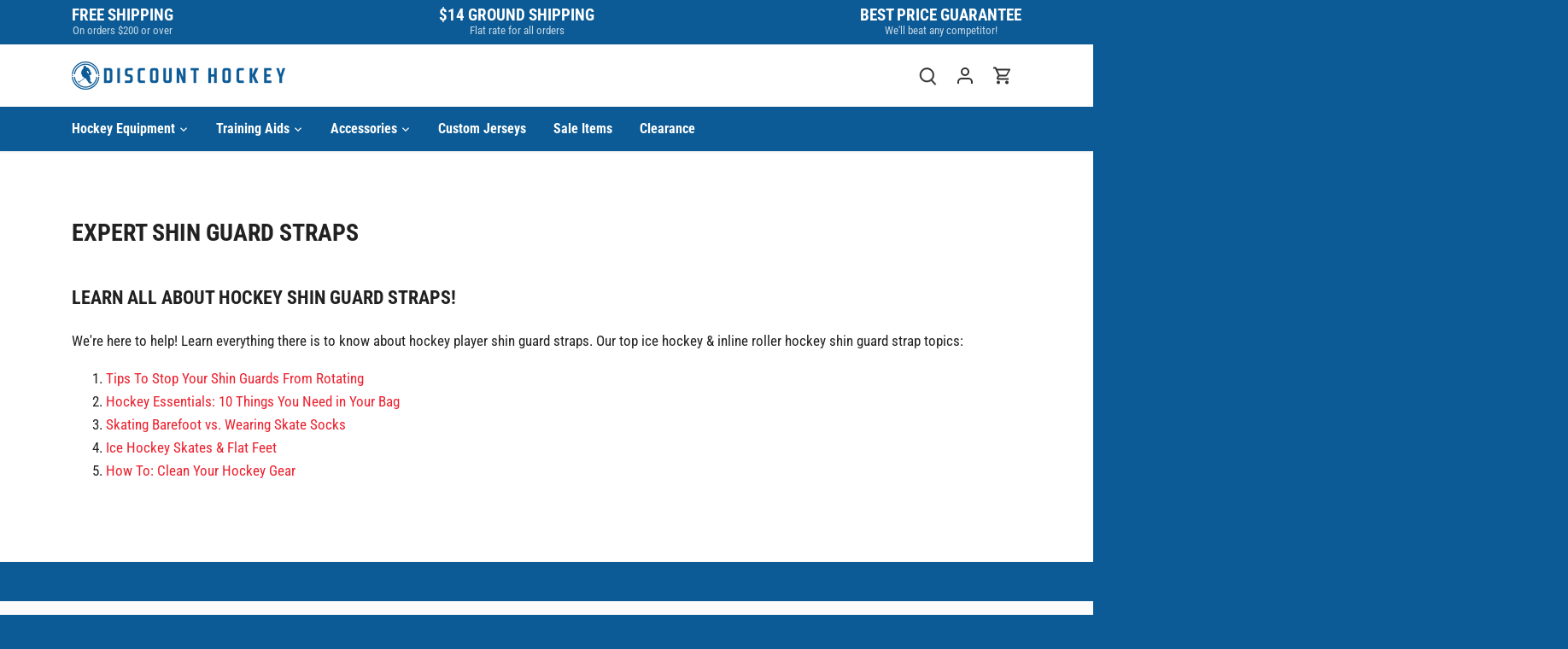

--- FILE ---
content_type: text/css
request_url: https://discounthockey.com/cdn/shop/t/75/assets/custom.css?v=116451717208982789691689786938
body_size: 2271
content:
html{position:relative;background-color:#0c5b96;overscroll-behavior-x:none}body{overscroll-behavior-x:none}.template-index .section-heading,.template-index [data-section-type~=featured-collection] .more-link{color:#0c5b96}.template-index [data-section-type~=featured-collection] .more-link:after{border-bottom-color:#0c5b96}.primary-color{color:#0c5b96!important}.reading-column{width:auto!important}.more-link{text-transform:capitalize}#content p a{text-decoration:underline;color:#0c5b96}#announcement-rotator{display:flex;justify-content:space-between;margin:0;padding:0;list-style:none}@media (max-width: 767px){#announcement-rotator{display:block!important;width:100%}}#announcement-rotator li{display:block;list-style:none;text-align:center}@media (max-width: 767px){#announcement-rotator li{width:100%}#announcement-rotator li:not(:first-child){display:none}}#announcement-rotator li .announcement-text{display:block;width:100%;font-weight:600;text-transform:uppercase;font-size:1.2rem;line-height:1.2rem}@media (max-width: 767px){#announcement-rotator li .announcement-text{font-size:1rem}}#announcement-rotator li .announcement-subtext{display:block;width:100%;font-size:.8rem;color:#ffffffc4;line-height:1.1rem}@media (max-width: 767px){#announcement-rotator li .announcement-subtext{font-size:.9rem}}#announcement-rotator li p{padding:0!important;margin:0!important}.announcement-bar .announcement-bar__text{padding:0!important}.fixed-gallery-grid{position:relative;display:flex;flex-direction:row;flex-wrap:wrap;width:100%}@media (max-width: 767px){.fixed-gallery-grid{display:block!important;width:100%}}.fixed-gallery-grid .gallery-img{position:relative;display:flex;flex:1 1 50%;padding:.5rem}.fixed-gallery-grid .gallery-img.full-width{flex:1 1 100%}.fixed-gallery-grid .gallery-img.full-width a{display:block;width:100%!important}@media (max-width: 767px){.fixed-gallery-grid .gallery-img{display:block!important;width:100%}}.fixed-gallery-grid .gallery-img a{position:relative;display:block;width:100%!important}.fixed-gallery-grid .gallery-img a .overlay{display:block;position:absolute;top:0;right:0;left:0;bottom:0;width:100%;height:100%;background-color:#00000029;z-index:999;transition:opacity .5s ease;opacity:0}.fixed-gallery-grid .gallery-img a:hover .overlay{opacity:1}.fixed-gallery-grid .gallery-img img{display:block;width:100%;height:auto;border:1px solid #eaeaea}.main-nav .sub-nav{background:#0000}html:not(.touch) .main-nav .nav-item.drop-uber .sub-nav:before{content:"";background-color:#fffffff7;position:absolute;top:0;right:-50vw;left:-50vw;bottom:0;z-index:-1;border-top:1px solid #3074a6;border-bottom:1px solid #3074a6}.main-nav .nav-item.drop-uber .sub-nav-list .sub-nav-item-title{color:#0c5b96}.main-nav .nav-item.drop-uber .sub-nav-list a:hover,.main-nav .nav-item.drop-uber .sub-nav-list li:hover{color:#0c5b96!important}.main-nav .nav-item.drop-uber .sub-nav-list .sub-nav-item-title:hover{color:#0c5b96}.main-nav .sub-nav .sub-nav-item-link{color:#505050;font-weight:400}.main-nav .sub-nav .sub-nav-item-link:hover{color:#0c5b96;font-weight:700}.main-nav .sub-nav-item.active>a{color:#505050;font-weight:700}.sub-nav-item:hover,.sub-nav-item .sub-nav-item-title{color:#0c5b96!important}@media (max-width: 767px){main#content{margin-top:2rem}}.product-list-toolbar{padding:.5rem 0;border-color:#0c5b96}.product-list-toolbar .cc-toolbar-filter-toggle{color:#0c5b96;font-weight:600;margin-left:1rem}.product-block__title-price .title{color:#0c5b96;font-weight:400;line-height:1.4rem;margin-bottom:1.2rem}.product-block__title-price .title .vendor{color:#333}.cc-accordion-item__title{padding:.5rem;margin-bottom:1rem;background-color:#0c5b96;color:#fff;font-weight:600;font-size:1rem}.cc-accordion-item__title:before,.cc-accordion-item__title:after{right:10px}.cc-product-filter-container .cc-product-filter .cc-checkbox__label{font-size:1rem}.cc-product-filter-container{padding-top:2rem}.collection-header h1{text-transform:none}.product-description.excerpt{margin-top:0;padding-top:0}h1.product-title{text-transform:none}ul.tab-list{display:block;list-style:none;padding:0;margin:2rem 0;font-size:0;border-bottom:1px solid rgba(128,128,128,.2)}ul.tab-list li{display:inline-block;font-size:0}ul.tab-list li a{display:block;padding:.75rem 2rem;font-weight:700;font-size:1rem;color:#333333a6;background-color:#3333330d}ul.tab-list li a:hover{color:#333333e6;background-color:#33333312}ul.tab-list li.active a{background-color:#0c5b96;color:#fff}.tab-content{margin-bottom:4rem}.oversized-shipping,.free-shipping{padding:0 0 1.5rem}.oversized-shipping img,.free-shipping img{display:inline-block;width:40px;height:auto;color:#0c5b96}.oversized-shipping .label,.free-shipping .label{margin-left:.5rem;font-size:1rem;font-weight:600;color:#0c5b96}.pre-order-message-container .pre-order-tag{padding:.25rem .5rem;margin-right:.25rem;background-color:#ec202e;color:#fff;font-weight:600;font-size:.85rem;-webkit-box-shadow:2px 2px 5px -2px rgba(0,0,0,.25);box-shadow:2px 2px 5px -2px #00000040}.pre-order-message-container .pre-order-message{font-size:1rem}.pre-order-message-container.cart{margin-top:.5rem}.pre-order-message-container.cart .pre-order-tag{font-size:.75rem;-webkit-box-shadow:none;box-shadow:none}.pre-order-message-container.cart .pre-order-message{font-size:.9rem}.map-pricing{padding:0;color:#333;font-size:.85rem}.map-pricing img{display:inline-block;width:10px;height:auto;color:#0c5b96}#cboxLoadedContent{margin-bottom:2rem;padding:1rem}.selector-wrapper .clickyboxes li a.active{border-color:#0c5b96!important;background-color:#0c5b96!important;color:#fff!important}.price-container{display:flex;align-content:space-between}.price-container .inventoryWrapper{text-align:right;margin-left:auto;padding:8px 0}.price-container .inventoryWrapper .current-variant-stock{text-transform:none;font-size:1.05rem;font-weight:600}shopify-payment-terms{padding-top:1rem}.qty-adjuster__value,.qty-adjuster__inner{-webkit-touch-callout:none;-webkit-user-select:none;-khtml-user-select:none;-moz-user-select:none;-ms-user-select:none;user-select:none}.template-blog h1{color:#0c5b96}.reading-column h2{text-transform:none}.section.blog-section .row{display:flex}.section.blog-section .row .article.column{display:flex;flex-direction:column;align-content:space-between}.section.blog-section .row .article.column .reading-column{margin:0}.section.blog-section .row .article.column .reading-column h2{font-size:1.2rem}.section.blog-section .row .article.column .read-more{margin-top:auto;padding-top:1.5rem}.articles.row.grid{display:flex;flex-direction:row;flex-wrap:wrap}.articles.row.grid .article.flex.column{display:flex;flex-direction:column;align-content:space-between;flex-grow:0;flex-shrink:0}.articles.row.grid .article.flex.column .reading-column{margin:0}.articles.row.grid .article.flex.column .reading-column h2{font-size:1.2rem}.articles.row.grid .article.flex.column .read-more{display:flex;align-content:space-between;margin-top:auto;padding-top:1rem;text-transform:capitalize}.articles.row.grid .article.flex.column .read-more a{color:#fff;padding:.25rem 1rem;font-size:.9rem;font-weight:600}.articles.row.grid .article.flex.column .read-more .date{margin-left:auto;text-align:right;font-size:.8rem}.article .more-link{color:#fff;padding:.25rem 1rem;font-size:.9rem;font-weight:600}.article-meta{display:block;text-align:right}.article-meta .date{font-size:.8rem;text-align:right}#comments .article-meta{text-align:left;font-weight:600}#comments .article-meta time{font-size:.9rem;font-weight:400}.articles .article:last-child{margin-bottom:2em}.opposing-items.collapse-tags .tags{height:auto}.collapse-tags .more-link{display:none!important}.articles .grid .column.flex.max-cols-4:nth-child(4n+1){clear:left;flex-basis:25%}@media (max-width: 767px){.articles .grid .column.flex.min-cols-2:nth-child(odd),.articles .grid .column.flex.max-cols-4:nth-child(odd),.articles .grid .column.flex.max-cols-5:nth-child(odd),.articles .grid .column.flex.max-cols-6:nth-child(odd){clear:left;flex-basis:50%}.section.blog-section .row{display:block}.section.blog-section .row .article.third.column{display:block;clear:left;width:100%!important}}@media (max-width: 960px){.articles .grid .column.flex.max-cols-4:nth-child(3n+1){clear:left;flex-basis:33.33%}}.pagination li.active span{padding:.25rem;background-color:#0c5b96;color:#fff}.results-pagination .pagination a{color:#2a2a2a}.template-cart .more-link{text-transform:capitalize}.template-cart .km-free-shipping-widget .km-free-shipping{background-color:#0c5b96;display:inline-block;padding:10px 20px;color:#fff}.template-cart .km-free-shipping-widget .km-free-shipping i{margin-right:5px}.template-cart .km-free-shipping-widget .km-free-shipping.km-free{background-color:#0c5b96;color:#fff;font-weight:400}.template-cart .km-free-shipping-widget img{display:inline-block;width:auto;height:28px;margin-top:-4px;margin-right:8px}ul.cart-items li.cart-items__heading span{font-size:16px;font-weight:700}.cbb-frequently-bought-discount-applied-message{font-size:14px;line-height:16px;margin-bottom:8px}.cart-note-label,#note{display:none}.cart-item__description__title a{font-weight:700}.qty-adjuster__remove{color:#0c5b96;border-bottom-color:#0c5b96}.template-cart .main-content{padding-top:40px}.template-cart .cart-header__title{margin-bottom:30px}.template-cart form.cart{color:#000}.template-cart form.cart .cart__row--heading{text-transform:uppercase}.template-cart form.cart .cart__row--heading tr th{font-family:Gotham-Book,sans-serif;font-weight:700;letter-spacing:1px}.template-cart form.cart .cart__row--heading tr th:nth-child(3){text-align:center!important}.template-cart .cart__row .list-view-item__title a{color:#000;text-transform:uppercase}.template-cart .cart__row .cart__remove{font-size:14px}@media only screen and (min-width: 750px){.template-cart .cart__qty{padding-left:20px;padding-right:20px}}.template-cart .km-quantity-outer{border:1px solid #0c5b96;display:flex;justify-content:center;margin-left:auto;padding-bottom:3px;padding-top:3px}.template-cart .km-quantity-outer .km-quantity{align-items:center;cursor:pointer;display:flex;height:41px;justify-content:center;width:40px}.template-cart .km-quantity-outer .km-quantity i{color:#0c5b96;font-size:10px}.template-cart .km-quantity-outer input{border-color:#0000;width:40px}.template-cart .km-payment-icon{text-align:right}.template-cart .cart__removed-product{display:none}.blog-article-container{display:flex}.blog-article-container .blog-left-col{flex:0;max-width:66.66%}.blog-article-container .blog-right-col{flex:0;max-width:33.33%;padding:32px}.blog-article-container .blog-left-col .row{margin:0;padding:32px}.blog-article-container .tag{color:#0c5b96;font-size:12px;font-weight:700;text-transform:uppercase}.article-page.tag{display:block;text-align:center;color:#0c5b96;font-size:12px;font-weight:700;text-transform:uppercase}.blog-article-container h2{margin-bottom:8px;line-height:1.9rem}.blog-article-container .article .excerpt{margin-top:0}.blog-article-container .header-block{margin-bottom:64px}.blog-article-container .small-block .image-column{float:left;width:50%}.blog-article-container .small-block .reading-column{float:left;width:50%;padding:16px}.blog-article-container .small-block .reading-column h2{font-size:24px}.textwidget{text-align:center;margin-top:64px}.textwidget h4{font-size:12px;text-transform:uppercase;color:#0c5b96}.textwidget .sidebar-signup{font-size:14px}.simple-social-icons{text-align:center;margin-top:64px}.simple-social-icons h4{font-size:12px;text-transform:uppercase;color:#0c5b96}.social-links__list svg{color:#0c5b96;width:20px;height:auto}.clearfix:after{content:"";display:block;clear:both}.clear{clear:both}.blog-paginate-center{display:block;text-align:center;padding:8px 0;border-top:1px solid #f9f8fa;border-bottom:1px solid #f9f8fa}.blog-paginate-center .pagination .active .linkless{background-color:#ffeadd;font-weight:600;-webkit-transition:all .4s ease-in-out;-moz-transition:all .4s ease-in-out;transition:all .4s ease-in-out}@media only screen and (max-width: 768px){.blog-article-container .small-block .image-column{float:none;width:100%}.blog-article-container .small-block .reading-column{float:none;width:100%;padding:16px}.blog-article-container .blog-left-col{display:block;max-width:100%}.blog-article-container .blog-right-col{display:none;max-width:100%;padding:32px}}.locations-container .location{display:flex;flex:1;justify-content:space-between;align-items:flex-start;border-top:1px solid rgba(51,51,51,.2);padding:1.5rem 1rem}.locations-container .location:last-child{border-bottom:1px solid rgba(51,51,51,.2)}.locations-container .location .pin{padding-top:2px}.locations-container .location .center-col{margin-left:40px;margin-right:auto}.locations-container .location .center-col .location-name{font-size:1.15rem;font-weight:600;color:#0c5b96}.locations-container .location .center-col .location-address{font-size:1rem}.locations-container .location .center-col .website-address{font-size:.9rem}.locations-container .location .center-col .website-address a{color:#0c5b96}.locations-container .location .center-col .store-hours{margin-top:1rem;display:flex;align-content:space-between}.locations-container .location .center-col .store-hours .regular-hours{display:block}.locations-container .location .center-col .store-hours .holiday-hours{display:block;margin-left:4rem}.locations-container .location .center-col .store-hours .holiday-hours ul{margin:0;padding-left:0;list-style-position:inside}@media only screen and (max-width: 768px){.locations-container .location .center-col .store-hours{display:block}.locations-container .location .center-col .store-hours .regular-hours{display:block;width:100%}.locations-container .location .center-col .store-hours .holiday-hours{display:block;width:100%;margin-left:0}}.locations-container .location .right-col{margin-left:auto}.page-footer{border-top:46px solid #0c5b96}.page-footer .hash-link{display:none;color:#333}.page-footer .social-links svg{width:22px;height:22px}.page-footer h6{text-transform:capitalize;color:#0c5b96}.page-footer .copy,.page-footer .copy a{font-size:.75rem}
/*# sourceMappingURL=/cdn/shop/t/75/assets/custom.css.map?v=116451717208982789691689786938 */
